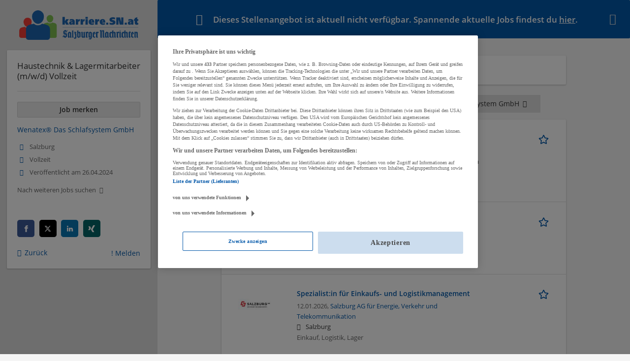

--- FILE ---
content_type: text/html; charset=utf-8
request_url: https://karriere.sn.at/job/haustechnik-lagermitarbeiter-m-w-d-vollzeit-91682
body_size: 10237
content:
<!DOCTYPE html>
  <!--[if IEMobile 7]><html class="no-js ie iem7" lang="de" dir="ltr"><![endif]-->
  <!--[if lte IE 6]><html class="no-js ie lt-ie9 lt-ie8 lt-ie7" lang="de" dir="ltr"><![endif]-->
  <!--[if (IE 7)&(!IEMobile)]><html class="no-js ie lt-ie9 lt-ie8" lang="de" dir="ltr"><![endif]-->
  <!--[if IE 8]><html class="no-js ie lt-ie9" lang="de" dir="ltr"><![endif]-->
  <!--[if (gte IE 9)|(gt IEMobile 7)]><html class="no-js ie" lang="de" dir="ltr" prefix="og: http://ogp.me/ns# content: http://purl.org/rss/1.0/modules/content/ dc: http://purl.org/dc/terms/ foaf: http://xmlns.com/foaf/0.1/ rdfs: http://www.w3.org/2000/01/rdf-schema# sioc: http://rdfs.org/sioc/ns# sioct: http://rdfs.org/sioc/types# skos: http://www.w3.org/2004/02/skos/core# xsd: http://www.w3.org/2001/XMLSchema#"><![endif]-->
  <!--[if !IE]><!--><html class="no-js" lang="de" dir="ltr" prefix="og: http://ogp.me/ns# content: http://purl.org/rss/1.0/modules/content/ dc: http://purl.org/dc/terms/ foaf: http://xmlns.com/foaf/0.1/ rdfs: http://www.w3.org/2000/01/rdf-schema# sioc: http://rdfs.org/sioc/ns# sioct: http://rdfs.org/sioc/types# skos: http://www.w3.org/2004/02/skos/core# xsd: http://www.w3.org/2001/XMLSchema#"><!--<![endif]-->
<head>
  <title>Haustechnik &amp; Lagermitarbeiter (m/w/d) Vollzeit - Salzburg Stadt | Karriere SN</title>
  <!--[if IE]><![endif]-->
<meta charset="utf-8" />
<meta name="description" content="Haustechnik..." />
<script type="application/ld+json">{"@context":"http:\/\/schema.org","@type":"WebSite","name":"Karriere SN","url":"https:\/\/karriere.sn.at"}</script>
<script type="application/ld+json">{"@context":"http:\/\/schema.org","@type":"Organization","url":"https:\/\/karriere.sn.at","logo":"https:\/\/karriere.sn.at\/sites\/all\/themes\/karriere\/logo.png"}</script>
<link as="image" href="https://karriere.sn.at/sites/all/themes/karriere/logo.png" rel="preload" />
<link as="font" href="https://karriere.sn.at/profiles/recruiter/themes/epiq/dist/fonts/fontawesome-webfont.woff" type="font/woff" crossorigin="1" rel="preload" />
<link as="font" href="https://karriere.sn.at/sites/all/themes/karriere/dist/fonts/opensans/OpenSans.woff?v=1.0.0" crossorigin="1" type="font/woff2" rel="preload" />
<link as="font" href="https://karriere.sn.at/sites/all/themes/karriere/dist/fonts/opensans/OpenSans.woff2?v=1.0.0" crossorigin="1" type="font/woff2" rel="preload" />
<link as="font" href="https://karriere.sn.at/sites/all/themes/karriere/dist/fonts/opensans/OpenSans-Bold.woff?v=1.0.0" crossorigin="1" type="font/woff2" rel="preload" />
<link as="font" href="https://karriere.sn.at/sites/all/themes/karriere/dist/fonts/opensans/OpenSans-Bold.woff2?v=1.0.0" crossorigin="1" type="font/woff2" rel="preload" />
<link as="font" href="https://karriere.sn.at/sites/all/themes/karriere/dist/fonts/opensans/OpenSans-Italic.woff?v=1.0.0" crossorigin="1" type="font/woff2" rel="preload" />
<link as="font" href="https://karriere.sn.at/sites/all/themes/karriere/dist/fonts/opensans/OpenSans-Italic.woff2?v=1.0.0" crossorigin="1" type="font/woff2" rel="preload" />
<link as="font" href="https://karriere.sn.at/sites/all/themes/karriere/dist/fonts/opensans/OpenSans-Semibold.woff?v=1.0.0" crossorigin="1" type="font/woff2" rel="preload" />
<link as="font" href="https://karriere.sn.at/sites/all/themes/karriere/dist/fonts/opensans/OpenSans-Semibold.woff2?v=1.0.0" crossorigin="1" type="font/woff2" rel="preload" />
<link rel="shortcut icon" href="https://karriere.sn.at/sites/default/files/favicons_sb.png" type="image/png" />
<script>window.dataLayer = window.dataLayer || []; window.dataLayer.push({"event":"jobVisit","entityId":"91682","entityType":"node","entityBundle":"job_per_link","entityUid":"7136","userRole":"anonymous","company":"Wenatex\u00ae Das Schlafsystem GmbH","jobApplicationType":"internal","jobSource":"(none)","occupations":"Einkauf, Logistik, Lager | Handwerk","occupation":"Einkauf, Logistik, Lager","regions":"Salzburg Stadt","region":"Salzburg Stadt","employmentType":"(none)","employmentTypes":"(none)","title":"Haustechnik \u0026 Lagermitarbeiter (m\/w\/d) Vollzeit","jobUpgrades":"refresh"});</script>
<link rel="preload" as="script" href="//data-f6693670bf.sn.at/iomm/latest/manager/base/es6/bundle.js" id="IOMmBundle" crossorigin="anonymous" />
<link rel="preload" as="script" href="//data-f6693670bf.sn.at/iomm/latest/bootstrap/loader.js" crossorigin="anonymous" />
<link rel="profile" href="http://www.w3.org/1999/xhtml/vocab" />
<meta property="og:image" name="twitter:image:src" content="https://karriere.sn.at/sites/all/themes/karriere/dist/images/og-image.jpg" />
<meta property="og:image" content="https://karriere.sn.at/sites/all/themes/karriere/dist/images/og-image.jpg" />
<meta name="HandheldFriendly" content="true" />
<meta name="MobileOptimized" content="width" />
<meta http-equiv="cleartype" content="on" />
<link rel="apple-touch-icon" href="https://karriere.sn.at/sites/all/themes/karriere/apple-touch-icon.png" />
<link rel="apple-touch-icon-precomposed" href="https://karriere.sn.at/sites/all/themes/karriere/apple-touch-icon-precomposed.png" />
<meta name="viewport" content="width=device-width, initial-scale=1.0, minimum-scale=1.0" />
<link rel="canonical" href="https://karriere.sn.at/job/haustechnik-lagermitarbeiter-m-w-d-vollzeit-91682" />
<meta property="og:site_name" content="Karriere SN" />
<meta property="og:type" content="article" />
<meta property="og:url" content="https://karriere.sn.at/job/haustechnik-lagermitarbeiter-m-w-d-vollzeit-91682" />
<meta property="og:title" content="Haustechnik &amp; Lagermitarbeiter (m/w/d) Vollzeit" />
  <link type="text/css" rel="stylesheet" href="https://karriere.sn.at/sites/default/files/advagg_css/css__OVwOxgegY0gzCmR9Tlx9XmGirbwpEdiQaKNz-OB6kMk__qy0U5og1oKN_0y6RS4jpAaD-Ei8acSsmUw02XkGilDo__wbN6efI_PSDc6sZRKCk3lePXKfxo658yqavKcKGZuaY.css" media="all" />

<!--[if lte IE 8]>
<link type="text/css" rel="stylesheet" href="https://karriere.sn.at/sites/default/files/advagg_css/css__LP5--xUYgpGW2rFNM6ytXgnA9r8UMs2prsSgQJU6Fps___s3oGOCai4L0lNpJKcDkZhJ5s84yIcFb9CGor1yGMwg__wbN6efI_PSDc6sZRKCk3lePXKfxo658yqavKcKGZuaY.css" media="all" />
<![endif]-->
  <script src="//data-f6693670bf.sn.at/iomm/latest/bootstrap/loader.js"></script>
</head>
<body class="html not-front not-logged-in page-node page-node- page-node-91682 node-type-job-per-link job_template_unified slim-mode job-banner i18n-de section-job no-sidebars has-branding-logo" x-ms-format-detection="none">
  <a href="#main-content" class="element-invisible element-focusable">Zum Hauptinhalt springen</a>
  <!-- SZM VERSION="3.0" -->
<script type="text/javascript">

 let oewaPath = "Service/Rubrikenmaerkte/Stellenanzeige";
 const isMobile = screen.width < 768
 isMobile ? oewaPath + "/moewa/" : oewaPath

  if (typeof IOMm !== "undefined") {
   IOMm('configure', { st: 'at_w_atsn', dn: 'data-f6693670bf.sn.at', cn: 'at', dc: 'hyb', mh: 5 });
   IOMm('pageview', { cp: oewaPath });
  }

</script>
<!--/SZM --><noscript aria-hidden="true"><iframe src="https://www.googletagmanager.com/ns.html?id=GTM-KRLJLPP" height="0" width="0" style="display:none;visibility:hidden" title="Google Tag Manager">Google Tag Manager</iframe></noscript>  <div  class="l-page-slim no-iframe l-page">
  <header class="l-header" role="banner">
    <div class="l-mobile-menu">
      <div class="menu">
        <button class="menu--mobile__switch svg-icon--action svg-icon">
          
<span class="recruiter-epiq-icon svg-icon"  class="recruiter-epiq-icon svg-icon">
<svg xmlns="http://www.w3.org/2000/svg" role="img" aria-labelledby="bars" viewBox="0 0 100 100">
      <title id="bars">Menü</title>
    <use
    xlink:href="https://karriere.sn.at/sites/all/themes/karriere/dist/icons/defs/icons.svg?refresh2#bars"></use>
</svg>
</span>
        </button>
      </div>
      <div class="l-branding-mobile">
                              <a href="/"
               title="Karriere SN" rel="home"
               class="site-logo">
              <img src="https://karriere.sn.at/sites/all/themes/karriere/logo.png"
                   alt="Karriere SN" width="400" height="89"/>
            </a>
                                </div>
      <a href="/jobs" class="svg-icon--action svg-icon">
        
<span class="recruiter-epiq-icon svg-icon"  class="recruiter-epiq-icon svg-icon">
<svg xmlns="http://www.w3.org/2000/svg" role="img" aria-labelledby="search" viewBox="0 0 100 100">
      <title id="search">Jobs suchen</title>
    <use
    xlink:href="https://karriere.sn.at/sites/all/themes/karriere/dist/icons/defs/icons.svg?refresh2#search"></use>
</svg>
</span>
      </a>
    </div>
    <div class="l-container">
      <div class="l-branding">
                  <a href="/"
             title="Karriere SN" rel="home"
             class="site-logo">
            <img src="https://karriere.sn.at/sites/all/themes/karriere/logo.png"
                 alt="Karriere SN" width="400" height="89"/>
          </a>
                
                      </div>

            <div class="l-navigation-container mobile-menu">
        <div class="navigation__mobile-menu-branding">
                      <a href="/"
               title="Karriere SN" rel="home"
               class="site-logo">
              <img src="https://karriere.sn.at/sites/all/themes/karriere/logo.png"
                   alt="Karriere SN" width="400" height="89"/>
            </a>
                    <button class="mobile-menu__close svg-icon--action">
            
<span class="recruiter-epiq-icon svg-icon svg-icon--action"  class="recruiter-epiq-icon svg-icon svg-icon--action">
<svg xmlns="http://www.w3.org/2000/svg" role="img" aria-labelledby="times" viewBox="0 0 100 100">
      <title id="times">Menü schließen</title>
    <use
    xlink:href="https://karriere.sn.at/sites/all/themes/karriere/dist/icons/defs/icons.svg?refresh2#times"></use>
</svg>
</span>
          </button>
        </div>
        <div class="l-navigation-top">
                      <div class="l-region l-region--navigation-top">
    <nav id="block-menu-menu-login-menu" role="navigation" aria-label="Loginmenü" class="block block--menu block-user-menu block--menu-menu-login-menu">
        <div class="block__title"><span><strong>Loginmenü</strong></span></div>
    
  <ul class="menu"><li class="first leaf"><a href="/user/login" class="login-transparent">Login</a></li>
<li class="last leaf"><a href="/user/register" class="epiq-button--primary">Registrieren</a></li>
</ul></nav>
  </div>
        </div>
        <div class="l-navigation-main">
            <div class="l-region l-region--navigation">
    <nav id="block-menu-menu-applicant-menu" role="navigation" aria-label="Bewerbermenü" class="block block--menu block-main-menu block-applicant-menu block--menu-menu-applicant-menu">
        <div class="block__title"><span><strong>Bewerbermenü</strong></span></div>
    
  <ul class="menu"><li class="first leaf"><a href="/resume">Mein Lebenslauf</a></li>
<li class="collapsed"><a href="/jobs">Jobs suchen</a></li>
<li class="leaf"><a href="/unternehmen-suchen">Firmen entdecken</a></li>
<li class="leaf"><a href="https://karriere.sn.at/blog" target="_blank">Karriere Blog</a></li>
<li class="last leaf"><a href="/recruiter" class="menu-item--switch">Für Arbeitgeber</a></li>
</ul></nav>
  </div>
        </div>
      </div>
    </div>
  </header>

  <div class="l-main">
    <div role="status" class="messages messages--warning"><i class="messages__icon" aria-hidden="true"></i><h2 class="element-invisible">Warning message</h2><ul class="messages_content">  <li>Dieses Stellenangebot ist aktuell nicht verfügbar. Spannende aktuelle Jobs findest du <a href="/jobs">hier</a>.</li></ul><i class="messages__close" aria-hidden="true"></i></div>
    
    
    
      <div class="l-main-content">
                                  <h1 class="title">Haustechnik &amp; Lagermitarbeiter (m/w/d) Vollzeit</h1>
                                
          <div class="l-region l-region--content">
    <div class="view view-jobs2unpublishjob view-id-jobs2unpublishjob view-display-id-default view-dom-id-ee8ea32f9b7e6e417d189e842a634ea0">
            <div class="view-header">
      <h2>Ähnliche Stellenanzeigen</h2>
<div class="job_unpublished__tabs">
<div class="job_unpublished__tab active"><strong>Empfohlene Jobs</strong></div>
<div class="job_unpublished__tab"><a href="/unternehmen/wenatexr-das-schlafsystem-gmbh" target="_blank">Weitere Jobs von Wenatex® Das Schlafsystem GmbH<i aria-hidden="true" class="job-unpublished-external-link"></i></a></div>
</div>
    </div>
  
  
  
      <div class="view-content">
        <div class="views-row views-row-1 views-row-odd views-row-first">
    <article id="node-100214"  about="/job/stylistin-100214" typeof="sioc:Item foaf:Document" class="node node--job-per-link node-teaser has-logo node-job node--teaser node--job-per-link--teaser">

  <div class="job__logo">
          <a class="recruiter-job-link" href="https://karriere.sn.at/job/stylistin-100214" title="Stylist:in">
        <picture  title="KLIPP Frisör GmbH">
<!--[if IE 9]><video style="display: none;"><![endif]-->
<source data-srcset="https://karriere.sn.at/sites/default/files/styles/squared_teaser_logo_wide_1x/public/company_logos/470631eaea85b6ae8ff8070b8ce1dae178086_0.jpg?itok=eo6kpK2z 1x, https://karriere.sn.at/sites/default/files/styles/squared_teaser_logo_wide_2x/public/company_logos/470631eaea85b6ae8ff8070b8ce1dae178086_0.jpg?itok=1NzEwjwP 2x" data-aspectratio="200/200" media="(min-width: 1200px)" />
<source data-srcset="https://karriere.sn.at/sites/default/files/styles/squared_teaser_logo_narrow_1x/public/company_logos/470631eaea85b6ae8ff8070b8ce1dae178086_0.jpg?itok=fpC4JUz9 1x, https://karriere.sn.at/sites/default/files/styles/squared_teaser_logo_narrow_2x/public/company_logos/470631eaea85b6ae8ff8070b8ce1dae178086_0.jpg?itok=8eG8BgD2 2x" data-aspectratio="200/200" media="(min-width: 800px)" />
<source data-srcset="https://karriere.sn.at/sites/default/files/styles/squared_teaser_logo_small_1x/public/company_logos/470631eaea85b6ae8ff8070b8ce1dae178086_0.jpg?itok=aZ4z3BVv 1x, https://karriere.sn.at/sites/default/files/styles/squared_teaser_logo_small_2x/public/company_logos/470631eaea85b6ae8ff8070b8ce1dae178086_0.jpg?itok=YjqGZK1S 2x" data-aspectratio="150/150" media="(min-width: 480px)" />
<source data-srcset="https://karriere.sn.at/sites/default/files/styles/squared_teaser_logo_mobile_1x/public/company_logos/470631eaea85b6ae8ff8070b8ce1dae178086_0.jpg?itok=7LdkVlqa 1x, https://karriere.sn.at/sites/default/files/styles/squared_teaser_logo_mobile_2x/public/company_logos/470631eaea85b6ae8ff8070b8ce1dae178086_0.jpg?itok=ZPR55J2S 2x" data-aspectratio="200/200" media="(min-width: 0px)" />
<!--[if IE 9]></video><![endif]-->
<img  class="lazyload" data-aspectratio="" data-src="https://karriere.sn.at/sites/default/files/styles/frontpage_company_logo/public/company_logos/470631eaea85b6ae8ff8070b8ce1dae178086_0.jpg?itok=k1j695ww" alt="KLIPP Frisör GmbH" title="KLIPP Frisör GmbH" />
</picture>      </a>
              <div class="mobile_job_badge">
                  </div>
                    <div class="job__links mobile">
        <div class="job__savethejob">
          <ul class="links links--inline node__links"><li class="recruiter_job_search_bookmark_anon first last"><a href="/job-bookmarks-anon/100214?destination=node/91682" title="Job merken" rel="nofollow" data-nid="100214">
<span class="recruiter-epiq-icon  svg-icon svg-icon--action"  class="recruiter-epiq-icon  svg-icon svg-icon--action">
<svg xmlns="http://www.w3.org/2000/svg" role="img" aria-labelledby="shape-star-line" viewBox="0 0 100 100">
      <title id="shape-star-line">Job merken</title>
    <use
    xlink:href="https://karriere.sn.at/sites/all/themes/karriere/dist/icons/defs/icons.svg?refresh2#shape-star-line"></use>
</svg>
</span>
<span>Job merken</span></a></li>
</ul>        </div>
              </div>
      </div>

  <div class="mobile_job__content">
    <div class="job__content clearfix" class="node__content">

      <h2 class="node__title">
                <a class="recruiter-job-link" href="https://karriere.sn.at/job/stylistin-100214">Stylist:in</a>
      </h2>

      <div class="description">
        <span class="date">
                      13.01.2026,                   </span>
        <span class="recruiter-company-profile-job-organization"><a href="https://karriere.sn.at/unternehmen/klipp-frisoer-gmbh">KLIPP Frisör GmbH</a></span>      </div>

              <div class="location">
          <span>Salzburg, Eugendorf, Hallein, Schalchen, 5760 Saalfelden am Steinernen Meer</span>        </div>
      
      <div class="terms">
        Handwerk | Friseur | Friseurin | Stylist | Stylistin      </div>

      
      
    </div>

    <div class="job__links desktop">
      <ul class="links links--inline node__links"><li class="recruiter_job_search_bookmark_anon first last"><a href="/job-bookmarks-anon/100214?destination=node/91682" title="Job merken" rel="nofollow" data-nid="100214">
<span class="recruiter-epiq-icon  svg-icon svg-icon--action"  class="recruiter-epiq-icon  svg-icon svg-icon--action">
<svg xmlns="http://www.w3.org/2000/svg" role="img" aria-labelledby="shape-star-line" viewBox="0 0 100 100">
      <title id="shape-star-line">Job merken</title>
    <use
    xlink:href="https://karriere.sn.at/sites/all/themes/karriere/dist/icons/defs/icons.svg?refresh2#shape-star-line"></use>
</svg>
</span>
<span>Job merken</span></a></li>
</ul>          </div>

    
  </div>

</article>
  </div>
  <div class="views-row views-row-2 views-row-even">
    <article id="node-116514"  about="/job/disponent-handelswaren-w-m-d-116514" typeof="sioc:Item foaf:Document" class="node node--job-per-link node-teaser has-logo node-job node--teaser node--job-per-link--teaser">

  <div class="job__logo">
          <a class="recruiter-job-link" href="https://karriere.sn.at/job/disponent-handelswaren-w-m-d-116514" title="Disponent Handelswaren (w/m/d)">
        <picture  title="Stieglbrauerei zu Salzburg GmbH">
<!--[if IE 9]><video style="display: none;"><![endif]-->
<source data-srcset="https://karriere.sn.at/sites/default/files/styles/squared_teaser_logo_wide_1x/public/company_logos/7d40e4e73bd78f49d7f628757848181faf03f_0.png?itok=S4uTFXOc 1x, https://karriere.sn.at/sites/default/files/styles/squared_teaser_logo_wide_2x/public/company_logos/7d40e4e73bd78f49d7f628757848181faf03f_0.png?itok=rsRcXahy 2x" data-aspectratio="200/200" media="(min-width: 1200px)" />
<source data-srcset="https://karriere.sn.at/sites/default/files/styles/squared_teaser_logo_narrow_1x/public/company_logos/7d40e4e73bd78f49d7f628757848181faf03f_0.png?itok=cxP77sa2 1x, https://karriere.sn.at/sites/default/files/styles/squared_teaser_logo_narrow_2x/public/company_logos/7d40e4e73bd78f49d7f628757848181faf03f_0.png?itok=BAlbkhc1 2x" data-aspectratio="200/200" media="(min-width: 800px)" />
<source data-srcset="https://karriere.sn.at/sites/default/files/styles/squared_teaser_logo_small_1x/public/company_logos/7d40e4e73bd78f49d7f628757848181faf03f_0.png?itok=V7joNP0x 1x, https://karriere.sn.at/sites/default/files/styles/squared_teaser_logo_small_2x/public/company_logos/7d40e4e73bd78f49d7f628757848181faf03f_0.png?itok=dKPD1-BY 2x" data-aspectratio="150/150" media="(min-width: 480px)" />
<source data-srcset="https://karriere.sn.at/sites/default/files/styles/squared_teaser_logo_mobile_1x/public/company_logos/7d40e4e73bd78f49d7f628757848181faf03f_0.png?itok=gWtQvHee 1x, https://karriere.sn.at/sites/default/files/styles/squared_teaser_logo_mobile_2x/public/company_logos/7d40e4e73bd78f49d7f628757848181faf03f_0.png?itok=0J85tXJ6 2x" data-aspectratio="200/200" media="(min-width: 0px)" />
<!--[if IE 9]></video><![endif]-->
<img  class="lazyload" data-aspectratio="" data-src="https://karriere.sn.at/sites/default/files/styles/frontpage_company_logo/public/company_logos/7d40e4e73bd78f49d7f628757848181faf03f_0.png?itok=tC8XVa5r" alt="Stieglbrauerei zu Salzburg GmbH" title="Stieglbrauerei zu Salzburg GmbH" />
</picture>      </a>
              <div class="mobile_job_badge">
                  </div>
                    <div class="job__links mobile">
        <div class="job__savethejob">
          <ul class="links links--inline node__links"><li class="recruiter_job_search_bookmark_anon first last"><a href="/job-bookmarks-anon/116514?destination=node/91682" title="Job merken" rel="nofollow" data-nid="116514">
<span class="recruiter-epiq-icon  svg-icon svg-icon--action"  class="recruiter-epiq-icon  svg-icon svg-icon--action">
<svg xmlns="http://www.w3.org/2000/svg" role="img" aria-labelledby="shape-star-line--2" viewBox="0 0 100 100">
      <title id="shape-star-line--2">Job merken</title>
    <use
    xlink:href="https://karriere.sn.at/sites/all/themes/karriere/dist/icons/defs/icons.svg?refresh2#shape-star-line"></use>
</svg>
</span>
<span>Job merken</span></a></li>
</ul>        </div>
              </div>
      </div>

  <div class="mobile_job__content">
    <div class="job__content clearfix" class="node__content">

      <h2 class="node__title">
                <a class="recruiter-job-link" href="https://karriere.sn.at/job/disponent-handelswaren-w-m-d-116514">Disponent Handelswaren (w/m/d)</a>
      </h2>

      <div class="description">
        <span class="date">
                      12.01.2026,                   </span>
        <span class="recruiter-company-profile-job-organization">Stieglbrauerei zu Salzburg GmbH</span>      </div>

              <div class="location">
          <span>Salzburg</span>        </div>
      
      <div class="terms">
        Einkauf, Logistik, Lager      </div>

      
      
    </div>

    <div class="job__links desktop">
      <ul class="links links--inline node__links"><li class="recruiter_job_search_bookmark_anon first last"><a href="/job-bookmarks-anon/116514?destination=node/91682" title="Job merken" rel="nofollow" data-nid="116514">
<span class="recruiter-epiq-icon  svg-icon svg-icon--action"  class="recruiter-epiq-icon  svg-icon svg-icon--action">
<svg xmlns="http://www.w3.org/2000/svg" role="img" aria-labelledby="shape-star-line--2" viewBox="0 0 100 100">
      <title id="shape-star-line--2">Job merken</title>
    <use
    xlink:href="https://karriere.sn.at/sites/all/themes/karriere/dist/icons/defs/icons.svg?refresh2#shape-star-line"></use>
</svg>
</span>
<span>Job merken</span></a></li>
</ul>          </div>

    
  </div>

</article>
  </div>
  <div class="views-row views-row-3 views-row-odd views-row-last">
    <article id="node-116466"  about="/job/spezialistin-fuer-einkaufs-und-logistikmanagement-116466" typeof="sioc:Item foaf:Document" class="node node--job-per-link node-teaser has-logo node-job node--teaser node--job-per-link--teaser">

  <div class="job__logo">
          <a class="recruiter-job-link" href="https://karriere.sn.at/job/spezialistin-fuer-einkaufs-und-logistikmanagement-116466" title="Spezialist:in für Einkaufs- und Logistikmanagement">
        <picture  title="Salzburg AG für Energie, Verkehr und Telekommunikation">
<!--[if IE 9]><video style="display: none;"><![endif]-->
<source data-srcset="https://karriere.sn.at/sites/default/files/styles/squared_teaser_logo_wide_1x/public/company_logos/8db70ef82a30e2c86a1e0d4e0600f216300ea_0.jpg?itok=iraZt-Wv 1x, https://karriere.sn.at/sites/default/files/styles/squared_teaser_logo_wide_2x/public/company_logos/8db70ef82a30e2c86a1e0d4e0600f216300ea_0.jpg?itok=kSRerR0z 2x" data-aspectratio="200/200" media="(min-width: 1200px)" />
<source data-srcset="https://karriere.sn.at/sites/default/files/styles/squared_teaser_logo_narrow_1x/public/company_logos/8db70ef82a30e2c86a1e0d4e0600f216300ea_0.jpg?itok=B-SjduV9 1x, https://karriere.sn.at/sites/default/files/styles/squared_teaser_logo_narrow_2x/public/company_logos/8db70ef82a30e2c86a1e0d4e0600f216300ea_0.jpg?itok=DQNc16vL 2x" data-aspectratio="200/200" media="(min-width: 800px)" />
<source data-srcset="https://karriere.sn.at/sites/default/files/styles/squared_teaser_logo_small_1x/public/company_logos/8db70ef82a30e2c86a1e0d4e0600f216300ea_0.jpg?itok=YS6Egh8E 1x, https://karriere.sn.at/sites/default/files/styles/squared_teaser_logo_small_2x/public/company_logos/8db70ef82a30e2c86a1e0d4e0600f216300ea_0.jpg?itok=c_1wewQE 2x" data-aspectratio="150/150" media="(min-width: 480px)" />
<source data-srcset="https://karriere.sn.at/sites/default/files/styles/squared_teaser_logo_mobile_1x/public/company_logos/8db70ef82a30e2c86a1e0d4e0600f216300ea_0.jpg?itok=dwMOs97d 1x, https://karriere.sn.at/sites/default/files/styles/squared_teaser_logo_mobile_2x/public/company_logos/8db70ef82a30e2c86a1e0d4e0600f216300ea_0.jpg?itok=8_8gdKIh 2x" data-aspectratio="200/200" media="(min-width: 0px)" />
<!--[if IE 9]></video><![endif]-->
<img  class="lazyload" data-aspectratio="" data-src="https://karriere.sn.at/sites/default/files/styles/frontpage_company_logo/public/company_logos/8db70ef82a30e2c86a1e0d4e0600f216300ea_0.jpg?itok=jWCnikKn" alt="Salzburg AG für Energie, Verkehr und Telekommunikation" title="Salzburg AG für Energie, Verkehr und Telekommunikation" />
</picture>      </a>
              <div class="mobile_job_badge">
                  </div>
                    <div class="job__links mobile">
        <div class="job__savethejob">
          <ul class="links links--inline node__links"><li class="recruiter_job_search_bookmark_anon first last"><a href="/job-bookmarks-anon/116466?destination=node/91682" title="Job merken" rel="nofollow" data-nid="116466">
<span class="recruiter-epiq-icon  svg-icon svg-icon--action"  class="recruiter-epiq-icon  svg-icon svg-icon--action">
<svg xmlns="http://www.w3.org/2000/svg" role="img" aria-labelledby="shape-star-line--3" viewBox="0 0 100 100">
      <title id="shape-star-line--3">Job merken</title>
    <use
    xlink:href="https://karriere.sn.at/sites/all/themes/karriere/dist/icons/defs/icons.svg?refresh2#shape-star-line"></use>
</svg>
</span>
<span>Job merken</span></a></li>
</ul>        </div>
              </div>
      </div>

  <div class="mobile_job__content">
    <div class="job__content clearfix" class="node__content">

      <h2 class="node__title">
                <a class="recruiter-job-link" href="https://karriere.sn.at/job/spezialistin-fuer-einkaufs-und-logistikmanagement-116466">Spezialist:in für Einkaufs- und Logistikmanagement</a>
      </h2>

      <div class="description">
        <span class="date">
                      12.01.2026,                   </span>
        <span class="recruiter-company-profile-job-organization"><a href="https://karriere.sn.at/unternehmen/salzburg-ag-fuer-energie-verkehr-und-telekommunikation">Salzburg AG für Energie, Verkehr und Telekommunikation</a></span>      </div>

              <div class="location">
          <span>Salzburg</span>        </div>
      
      <div class="terms">
        Einkauf, Logistik, Lager      </div>

      
      
    </div>

    <div class="job__links desktop">
      <ul class="links links--inline node__links"><li class="recruiter_job_search_bookmark_anon first last"><a href="/job-bookmarks-anon/116466?destination=node/91682" title="Job merken" rel="nofollow" data-nid="116466">
<span class="recruiter-epiq-icon  svg-icon svg-icon--action"  class="recruiter-epiq-icon  svg-icon svg-icon--action">
<svg xmlns="http://www.w3.org/2000/svg" role="img" aria-labelledby="shape-star-line--3" viewBox="0 0 100 100">
      <title id="shape-star-line--3">Job merken</title>
    <use
    xlink:href="https://karriere.sn.at/sites/all/themes/karriere/dist/icons/defs/icons.svg?refresh2#shape-star-line"></use>
</svg>
</span>
<span>Job merken</span></a></li>
</ul>          </div>

    
  </div>

</article>
  </div>
    </div>
  
  
  
  
      <div class="view-footer">
      <p><a href="/jobs" target="_blank" class="epiq-button epiq-button--primary">Mehr Jobs</a></p>
    </div>
  
  
</div>
<div  class="panel-display panel--public-profile clearfix public-profile public-profile--node public-profile--job-per-link">

  <div class="panel-panel panel__cover">
    <div class="panel-pane pane-entity-field pane-field-collection-item-field-company-logo no-cover">
            <a href="/unternehmen/wenatexr-das-schlafsystem-gmbh"><div class="field field--name-field-company-logo field--type-image field--label-hidden"><div class="field__items"><div class="field__item even"><picture  title="Wenatex® Das Schlafsystem GmbH">
<!--[if IE 9]><video style="display: none;"><![endif]-->
<source srcset="https://karriere.sn.at/sites/default/files/styles/squared_logo_wide_1x/public/company_logos/adce867f2176c83af14b9392f9c8c39fe6440_0.gif?itok=bbVkR2Sl&amp;timestamp=1604320802 1x, https://karriere.sn.at/sites/default/files/styles/squared_logo_wide_2x/public/company_logos/adce867f2176c83af14b9392f9c8c39fe6440_0.gif?itok=nPQ5djFA&amp;timestamp=1604320802 2x" media="(min-width: 1200px)" />
<source srcset="https://karriere.sn.at/sites/default/files/styles/squared_logo_narrow_1x/public/company_logos/adce867f2176c83af14b9392f9c8c39fe6440_0.gif?itok=rV6EXF1J&amp;timestamp=1604320802 1x, https://karriere.sn.at/sites/default/files/styles/squared_logo_narrow_2x/public/company_logos/adce867f2176c83af14b9392f9c8c39fe6440_0.gif?itok=9gd7iFLW&amp;timestamp=1604320802 2x" media="(min-width: 800px)" />
<source srcset="https://karriere.sn.at/sites/default/files/styles/squared_logo_small_1x/public/company_logos/adce867f2176c83af14b9392f9c8c39fe6440_0.gif?itok=vTaikCoE&amp;timestamp=1604320802 1x, https://karriere.sn.at/sites/default/files/styles/squared_logo_small_2x/public/company_logos/adce867f2176c83af14b9392f9c8c39fe6440_0.gif?itok=qECeLHbD&amp;timestamp=1604320802 2x" media="(min-width: 480px)" />
<source srcset="https://karriere.sn.at/sites/default/files/styles/squared_logo_mobile_1x/public/company_logos/adce867f2176c83af14b9392f9c8c39fe6440_0.gif?itok=T5P_Q2-A&amp;timestamp=1604320802 1x, https://karriere.sn.at/sites/default/files/styles/squared_logo_mobile_2x/public/company_logos/adce867f2176c83af14b9392f9c8c39fe6440_0.gif?itok=Cxc9qIgj&amp;timestamp=1604320802 2x" media="(min-width: 0px)" />
<!--[if IE 9]></video><![endif]-->
<img  src="https://karriere.sn.at/sites/default/files/styles/squared_logo_mobile_2x/public/company_logos/adce867f2176c83af14b9392f9c8c39fe6440_0.gif?itok=Cxc9qIgj&amp;timestamp=1604320802" alt="Wenatex® Das Schlafsystem GmbH" title="Wenatex® Das Schlafsystem GmbH" />
</picture></div></div></div></a>    </div>
<div class="panel-pane pane-node-title no-cover">
            <h2>Haustechnik &amp; Lagermitarbeiter (m/w/d) Vollzeit</h2>
    </div>
  </div>

  <div class="panel__main ">
    
    <div  class="panel-panel panel__content">
      <div class="panel-pane pane-entity-field pane-node-body">
            <div class="field field--name-body field--type-text-with-summary field--label-hidden"><div class="field__items"><div class="field__item even" property="content:encoded"><p><strong>Gut schlafen, besser leben. Starte deine Karriere bei Wenatex Das Schlafsystem</strong></p>
<p>Wir von Wenatex sind seit mehr als 30 Jahren Expertinnen und Experten in Sachen Schlaf. Gut schlafen, besser leben – ist die Philosophie unseres Familienunternehmens mit Sitz in Salzburg/Österreich und Unternehmen in Deutschland, Italien und der Schweiz.</p>
<p>Wir suchen nach einem motivierten Mitarbeiter für unsere Haustechnik am Firmenhauptsitz in Salzburg. Wenn du gern selbständig arbeitest und in einem erfolgreichen Familienunternehmen mitwirken möchtest, ist dies die perfekte Gelegenheit für dich!</p>
<p><strong>Was sich bei uns erwartet</strong></p>
<p>Als Teil unseres Teams wirst du in einer Umgebung arbeiten, die auf Vertrauen, Innovation und Einzigartigkeit aufbaut. Wir sind stolz darauf, unseren Kunden einzigartige Schlafsysteme anzubieten, die auf die individuellen Bedürfnisse und Wünsche unserer Kunden abgestimmt sind. Unsere Mitarbeiterinnen und Mitarbeiter bilden das Herzstück unseres Unternehmens und wir glauben an eine offene, ehrliche und respektvolle Zusammenarbeit mit dir.</p>
<ul>
<li>Umfangreiche Einarbeitung in deinen neuen Arbeitsbereich</li>
<li>Mitarbeiterrabatte auf unsere Schlaf- und Gesundheitsprodukte</li>
<li>Corporate Benefits</li>
<li>Familienfreundlicher Arbeitgeber</li>
<li>Ein motiviertes und kollegiales Team auf Augenhöhe, welches sich auf eine gute Zusammenarbeit freut</li>
<li>Sehr gute Erreichbarkeit auch mit den Öffis, selbstverständlich kostenfreie Parkplätze</li>
<li>Betriebskantine - Täglich besonders Mittagessen – Unser Partner Kulinarium Salzburg</li>
<li>E-Ladestation am Firmenstandort</li>
</ul>
<p><strong>Deine Aufgaben</strong></p>
<ul>
<li>Betreuung der Warenübernahme &amp; Warenausgabe</li>
<li>Kleinere Liefer- &amp; Transporttätigkeiten</li>
<li>Unsere Grünpflege am Firmenstandort</li>
<li>Allgemeine technische Wartungen &amp; Reparaturen</li>
</ul>
<p><strong>Das bist du</strong></p>
<ul>
<li>Du kommst eventuell aus dem Bereich Haustechnik/Hausmeister o. Lagerlogistik</li>
<li>Gern auch Quereinsteiger (Überzeuge uns einfach)</li>
<li>Du bist eine verlässliche &amp; motivierte Person</li>
<li>Handwerkliches Geschick</li>
<li>Du besitzt einen Führerschein (min. Klasse B) &amp; evtl. einen Staplerschein</li>
</ul>
<p><strong>Dein Gehalt</strong></p>
<p>Das Mindestbruttogehalt beträgt jährlich € 28.770 (Vollzeit 38,5h/Woche). Eine Überzahlung aufgrund entsprechender Qualifikation und Erfahrung ist marktkonform vorgesehen.</p>
<p>Gerne besprechen wir deine Gehaltsvorstellungen bei einem persönlichen Gespräch.</p>
<p><strong>Deine Bewerbung</strong></p>
<p>Bitte sende deine Bewerbungsunterlagen an <a href="mailto:jobs@wenatex.com">jobs@wenatex.com</a>.</p>
<p>Wir freuen uns auf deine Bewerbung!</p>
<p><strong>Wenatex Das Schlafsystem GmbH * Münchner Bundesstr. 140 * 5020 Salzburg</strong></p>
</div></div></div>    </div>
<div class="panel-pane pane-node-links">
            <ul class="links links--inline"><li class="recruiter_job_search_bookmark_anon first last"><a href="/job-bookmarks-anon/91682?destination=node/91682" title="Job merken" rel="nofollow" data-nid="91682"><span>Job merken</span></a></li>
</ul>    </div>
    </div>
  </div>

  </div>
  </div>

              </div>
          </div>
  
    <div class="l-meta">
      <div class="l-branding">
                              <a href="/"
               title="Karriere SN" rel="home"
               class="site-logo">
              <img src="https://karriere.sn.at/sites/all/themes/karriere/logo.png"
                   alt="Karriere SN" width="400" height="89"/>
            </a>
          
                                </div>

        <div class="l-region l-region--meta">
    <div id="block-recruiter-job-banner-recruiter-job-banner" class="block block--recruiter-job-banner block--recruiter-job-banner-recruiter-job-banner">
        <div class="block__content">
    <div class="recruiter-job-banner">

  <div class="recruiter-job-banner__logo">
    <a class="logo" href="https://karriere.sn.at" target="_blank"></a>
  </div>

  <div class="recruiter-job-banner__aside">
      <div class="panel-display panel-1col clearfix" >
  <div class="panel-panel panel-col">
    <div><div class="panel-pane pane-node-title">
            <h2>Haustechnik &amp; Lagermitarbeiter (m/w/d) Vollzeit</h2>    </div>
<div class="panel-pane pane-node-links">
            <ul class="links links--inline"><li class="recruiter_job_search_bookmark_anon first last"><a href="/job-bookmarks-anon/91682?destination=node/91682" title="Job merken" rel="nofollow" data-nid="91682"><span>Job merken</span></a></li>
</ul>    </div>
<div class="panel-pane pane-token pane-node-recruiter-company-profile-job-organization">
            <a href="https://karriere.sn.at/unternehmen/wenatexr-das-schlafsystem-gmbh">Wenatex® Das Schlafsystem GmbH</a>    </div>
<div class="panel-pane pane-entity-field pane-node-field-job-region">
            <div class="field field--name-field-job-region field--type-taxonomy-term-reference field--label-hidden"><div class="field__items"><div class="field__item even">Salzburg</div></div></div>    </div>
<div class="panel-pane pane-entity-field pane-node-field-job-employment-type-term">
            <div class="field field--name-field-job-employment-type-term field--type-taxonomy-term-reference field--label-hidden"><div class="field__items"><div class="field__item even">Vollzeit</div></div></div>    </div>
<div class="panel-pane pane-custom pane-1 job-published-date">
            <p>Veröffentlicht am 26.04.2024 </p>
    </div>
<div class="panel-pane pane-custom pane-2">
            <p><a href="/jobs/einkauf-logistik-lager" class="link--search-more-jobs" rel="nofollow">Nach weiteren Jobs suchen</a></p>    </div>
<div class="panel-pane pane-block pane-recruiter-sharebuttons-recruiter-sharebuttons-buttons pane-recruiter-sharebuttons">
          <h2 class="pane-title">&nbsp;</h2>
          <!-- Sharingbutton Facebook -->
  <a href="https://facebook.com/sharer/sharer.php?u=https%3A%2F%2Fkarriere.sn.at%2Fjob%2Fhaustechnik-lagermitarbeiter-m-w-d-vollzeit-91682"
     class="resp-sharing-button__link recruiter_sharebutton--facebook" target="_blank" aria-label="facebook">
    <div class="resp-sharing-button resp-sharing-button--facebook resp-sharing-button--small">
      <div aria-hidden="true"
           class="resp-sharing-button__icon resp-sharing-button__icon--solid">
        <svg xmlns="http://www.w3.org/2000/svg" viewBox="0 0 24 24">
          <path d="M18.77 7.46H14.5v-1.9c0-.9.6-1.1 1-1.1h3V.5h-4.33C10.24.5 9.5 3.44 9.5 5.32v2.15h-3v4h3v12h5v-12h3.85l.42-4z"/>
        </svg>
      </div>
    </div>
  </a>

  <!-- Sharingbutton Twitter -->
  <a href="https://twitter.com/intent/tweet?text=Haustechnik%20%26%20Lagermitarbeiter%20%28m%2Fw%2Fd%29%20Vollzeit&amp;url=https%3A%2F%2Fkarriere.sn.at%2Fjob%2Fhaustechnik-lagermitarbeiter-m-w-d-vollzeit-91682"
     class="resp-sharing-button__link recruiter_sharebutton--twitter" target="_blank" aria-label="twitter">
    <div class="resp-sharing-button resp-sharing-button--twitter resp-sharing-button--small">
      <div aria-hidden="true"
           class="resp-sharing-button__icon resp-sharing-button__icon--solid">
        <svg xmlns="http://www.w3.org/2000/svg" viewBox="0 0 24 24">
            <path d="M18.244 2.25h3.308l-7.227 8.26 8.502 11.24H16.17l-5.214-6.817L4.99 21.75H1.68l7.73-8.835L1.254 2.25H8.08l4.713 6.231zm-1.161 17.52h1.833L7.084 4.126H5.117z"/>
        </svg>
      </div>
    </div>
  </a>


  <!-- Sharingbutton LinkedIn -->
  <a href="https://www.linkedin.com/shareArticle?mini=true&amp;url=https%3A%2F%2Fkarriere.sn.at%2Fjob%2Fhaustechnik-lagermitarbeiter-m-w-d-vollzeit-91682&amp;title=Haustechnik%20%26%20Lagermitarbeiter%20%28m%2Fw%2Fd%29%20Vollzeit&amp;summary=&amp;source=https%3A%2F%2Fkarriere.sn.at%2Fjob%2Fhaustechnik-lagermitarbeiter-m-w-d-vollzeit-91682"
     class="resp-sharing-button__link recruiter_sharebutton--linkedin" target="_blank" aria-label="linkedin">
    <div class="resp-sharing-button resp-sharing-button--linkedin resp-sharing-button--small">
      <div aria-hidden="true"
           class="resp-sharing-button__icon resp-sharing-button__icon--solid">
        <svg xmlns="http://www.w3.org/2000/svg" viewBox="0 0 24 24">
          <path d="M6.5 21.5h-5v-13h5v13zM4 6.5C2.5 6.5 1.5 5.3 1.5 4s1-2.4 2.5-2.4c1.6 0 2.5 1 2.6 2.5 0 1.4-1 2.5-2.6 2.5zm11.5 6c-1 0-2 1-2 2v7h-5v-13h5V10s1.6-1.5 4-1.5c3 0 5 2.2 5 6.3v6.7h-5v-7c0-1-1-2-2-2z"/>
        </svg>
      </div>
    </div>
  </a>

  <!-- Sharingbutton XING -->
  <a href="https://www.xing.com/social/share/spi?url=https%3A%2F%2Fkarriere.sn.at%2Fjob%2Fhaustechnik-lagermitarbeiter-m-w-d-vollzeit-91682;title=Haustechnik%20%26%20Lagermitarbeiter%20%28m%2Fw%2Fd%29%20Vollzeit"
     class="resp-sharing-button__link recruiter_sharebutton--xing" target="_blank" aria-label="xing">
    <div class="resp-sharing-button resp-sharing-button--xing resp-sharing-button--small">
      <div aria-hidden="true"
           class="resp-sharing-button__icon resp-sharing-button__icon--solid">
        <svg xmlns="http://www.w3.org/2000/svg" viewBox="0 0 24 24">
          <path d="M10.2 9.7l-3-5.4C7.2 4 7 4 6.8 4h-5c-.3 0-.4 0-.5.2v.5L4 10 .4 16v.5c0 .2.2.3.4.3h5c.3 0 .4 0 .5-.2l4-6.6v-.5zM24 .2l-.5-.2H18s-.2 0-.3.3l-8 14v.4l5.2 9c0 .2 0 .3.3.3h5.4s.3 0 .4-.2c.2-.2.2-.4 0-.5l-5-8.8L24 .7V.2z"/>
        </svg>
      </div>
    </div>
  </a>

    </div>
</div>
  </div>
</div>
  </div>

      <div class="report-job-link">
      <a class="link" href="/contact">! Melden</a>
    </div>
  
</div>
  </div>
</div>
  </div>
    </div>
  
  
</div>
  <script src="https://karriere.sn.at/sites/default/files/advagg_js/js__QGR8pWHTQu-xrGQa_30GY7ubMpKr4_0Pm6rBVLv0ggs__cDwOBX_YaOuBH7TsRBGXlxcmi38NsYSmqnv4pxQlIJI__wbN6efI_PSDc6sZRKCk3lePXKfxo658yqavKcKGZuaY.js"></script>
<script src="https://karriere.sn.at/sites/default/files/advagg_js/js__sFPiGtMG3UL_jaQ8kU0AbDAVfthhTuU5n8Wt0oKigPU__QGnT5oXyoAkrshDPCLyiuUNdkZYHlGNfdw1hW6VTAek__wbN6efI_PSDc6sZRKCk3lePXKfxo658yqavKcKGZuaY.js"></script>
<script src="https://karriere.sn.at/sites/default/files/advagg_js/js__EdSAVD4YpA2psXzkV-7ElNwddUtgUq-zWcEkpFClT9o__AWS1WDMwNmEpyO98JICHPl26l6z7bTFglUEoeeKz8Xk__wbN6efI_PSDc6sZRKCk3lePXKfxo658yqavKcKGZuaY.js"></script>
<script src="https://karriere.sn.at/sites/default/files/advagg_js/js__XP5DCsQPY6MC0yZULmDacBIOjX7i7FibjaXZ_lbifeI__zAGKzw9oLAojelLb3EGtcGdoQIEX-yaJ98UAYbglv-M__wbN6efI_PSDc6sZRKCk3lePXKfxo658yqavKcKGZuaY.js"></script>
<script src="https://karriere.sn.at/sites/default/files/advagg_js/js__eYLfSy7V9lECCUQ9OMykl6yHifodQDL2TRxdy0yd2ro__gGoM4sZpy8tcUAyMk0-lumRboSp3d4e3Oqj5B6RW2o8__wbN6efI_PSDc6sZRKCk3lePXKfxo658yqavKcKGZuaY.js"></script>
<script>
<!--//--><![CDATA[//><!--
document.createElement( "picture" );
//--><!]]>
</script>
<script>
<!--//--><![CDATA[//><!--
jQuery.extend(Drupal.settings, {"basePath":"\/","pathPrefix":"","setHasJsCookie":0,"jqueryUpdate":{"migrateMute":true,"migrateTrace":false},"overlay":{"paths":{"admin":"user\/*\/addressbook\/*\/create\nuser\/*\/addressbook\/*\/edit\/*\nuser\/*\/addressbook\/*\/delete\/*\nnode\/*\/access\nimport\nimport\/*\nnode\/*\/import\nnode\/*\/delete-items\nnode\/*\/log\nfield-collection\/*\/*\/edit\nfield-collection\/*\/*\/delete\nfield-collection\/*\/add\/*\/*\nnode\/*\/edit\nnode\/*\/delete\nnode\/*\/revisions\nnode\/*\/revisions\/*\/revert\nnode\/*\/revisions\/*\/delete\nnode\/add\nnode\/add\/*\noverlay\/dismiss-message\njob-bookmarks-anon\njob-bookmarks-anon\/*\nfield-collection\/*\/*\/*\nreplicate\/*\/*\nnode\/*\/replicate\nfield-collection\/*\/*\/replicate\nuser\/*\/socialmedia\nbatch\ntaxonomy\/term\/*\/edit\nuser\/*\/cancel\nuser\/*\/edit\/*\nnode\/*\/revisions\/view\/*\/*\nuser\/*\/saved-searches\nbenutzer\nbenutzer\/registrieren\ncontact\nresume_set_hidden\/*\njob_unpublish\/*\nmanage\/job\/buy_upgrade\/*\njob_application_reject\/*\nresume-contact-request\/*\nresume-contact-request-approved\/*\nresume-contact-request-approved-prompt\/*\nresume-import\nuser\/verify\nrecruiter\/add-job","non_admin":"admin\/structure\/block\/demo\/*\nfield-collection\/*\/*\/view\nadmin\/reports\/status\/php\nadmin\/commerce\/orders\/*\/pdf-invoice"},"pathPrefixes":["de","id-lang"],"ajaxCallback":"overlay-ajax"},"currentPath":"node\/91682","currentPathIsAdmin":false,"admin_menu":{"suppress":1},"recruiter_job_bannner":{"url":"https:\/\/www.freshmos.com\/sn_20240301_job1\/index.html","node_type":"job_per_link"},"better_exposed_filters":{"views":{"jobs2unpublishjob":{"displays":{"default":{"filters":[]}}}}},"baseUrl":"https:\/\/karriere.sn.at","jobsPageUrl":"https:\/\/karriere.sn.at\/jobs","recruiter_programmatic_campaign":{"tracking_url":"https:\/\/karriere.sn.at\/campaign-tracking","job_id":"91682"},"dataLayer":{"languages":{"en":{"language":"en","name":"English","native":"English","direction":"0","enabled":"0","plurals":"0","formula":"","domain":"","prefix":"en","weight":"0","javascript":""},"de":{"language":"de","name":"German","native":"Deutsch","direction":"0","enabled":"1","plurals":"2","formula":"($n!=1)","domain":"","prefix":"de","weight":"0","javascript":"oy_2qYBjGGyDVXWp31C-jvCdnqe6-_BZxiwBk7SDVp8"},"id-lang":{"language":"id-lang","name":"ID","native":"ID","direction":"0","enabled":"1","plurals":"0","formula":"","domain":"","prefix":"id-lang","weight":"0","javascript":"A0vSk6OfFnV9iwMqHN6VEuCaZM12rHmxiMkneAO7C1c"},"jq":{"language":"jq","name":"Jobiqo","native":"Jobiqo","direction":"0","enabled":"0","plurals":"0","formula":"","domain":"","prefix":"jq","weight":"0","javascript":""}},"defaultLang":"de"},"epiqFormLabelFocusDisable":true,"ajaxPageState":{"js":{"\/\/data-f6693670bf.sn.at\/iomm\/latest\/bootstrap\/loader.js":1,"public:\/\/google_tag\/google_tag.script.js":1,"profiles\/recruiter\/modules\/tag1d7es_jquery_update\/replace\/jquery\/3.7.1\/jquery.min.js":1,"profiles\/recruiter\/modules\/tag1d7es_jquery_update\/js\/jquery_migrate.js":1,"profiles\/recruiter\/modules\/tag1d7es_jquery_update\/replace\/jquery-migrate\/3\/jquery-migrate.min.js":1,"misc\/jquery-extend-3.4.0.js":1,"misc\/jquery-html-prefilter-3.5.0-backport.js":1,"misc\/jquery.once.js":1,"misc\/drupal.js":1,"profiles\/recruiter\/themes\/omega\/omega\/js\/no-js.js":1,"profiles\/recruiter\/modules\/tag1d7es_jquery_update\/js\/jquery_browser.js":1,"profiles\/recruiter\/modules\/tag1d7es_jquery_update\/replace\/jquery-ui-1.14.0\/jquery-ui.min.js":1,"misc\/jquery.ba-bbq.js":1,"modules\/overlay\/overlay-parent.js":1,"profiles\/recruiter\/modules\/entityreference\/js\/entityreference.js":1,"public:\/\/languages\/de_oy_2qYBjGGyDVXWp31C-jvCdnqe6-_BZxiwBk7SDVp8.js":1,"profiles\/recruiter\/modules\/picture\/lazysizes\/lazysizes.js":1,"profiles\/recruiter\/modules\/recruiter_features\/recruiter_common\/colorbox-within.js":1,"profiles\/recruiter\/modules\/recruiter_features\/recruiter_job_search\/js\/recruiter_job_search.js":1,"profiles\/recruiter\/modules\/recruiter_internal\/recruiter_programmatic_campaign\/js\/tracking.js":1,"profiles\/recruiter\/themes\/epiq\/bower_components\/hammerjs\/hammer.js":1,"profiles\/recruiter\/themes\/epiq\/dist\/js\/mobile_menu.js":1,"profiles\/recruiter\/modules\/datalayer\/datalayer.js":1,"profiles\/recruiter\/themes\/epiq\/bower_components\/jquery-tiptip\/jquery.tipTip.minified.js":1,"profiles\/recruiter\/themes\/epiq\/bower_components\/matchMedia\/matchMedia.js":1,"profiles\/recruiter\/themes\/epiq\/bower_components\/jquery-placeholder\/jquery.placeholder.js":1,"profiles\/recruiter\/themes\/epiq\/bower_components\/svgxuse\/svgxuse.js":1,"profiles\/recruiter\/themes\/epiq\/dist\/js\/dialog.js":1,"profiles\/recruiter\/themes\/epiq\/dist\/js\/dropbutton.js":1,"profiles\/recruiter\/themes\/epiq\/dist\/js\/overlay.js":1,"profiles\/recruiter\/themes\/epiq\/dist\/js\/main.js":1,"profiles\/recruiter\/themes\/epiq\/dist\/js\/polyfill.js":1,"sites\/all\/themes\/sn\/dist\/js\/sn.js":1,"profiles\/recruiter\/modules\/tag1d7es_jquery_update\/js\/jquery_position.js":1,"profiles\/recruiter\/modules\/picture\/picturefill\/picturefill.js":1,"profiles\/recruiter\/modules\/picture\/picture.js":1}}});
//--><!]]>
</script>
<script src="https://karriere.sn.at/sites/default/files/advagg_js/js__edi1RWwyabDGjSJvnxCDmKlVHoRpJRN4NLUWmK1oaK8__PtE-N_zacy8ztxXbZwQ0-c0Xz68Rxr2o2jllLFS-mJE__wbN6efI_PSDc6sZRKCk3lePXKfxo658yqavKcKGZuaY.js"></script>
  </body>
</html>
